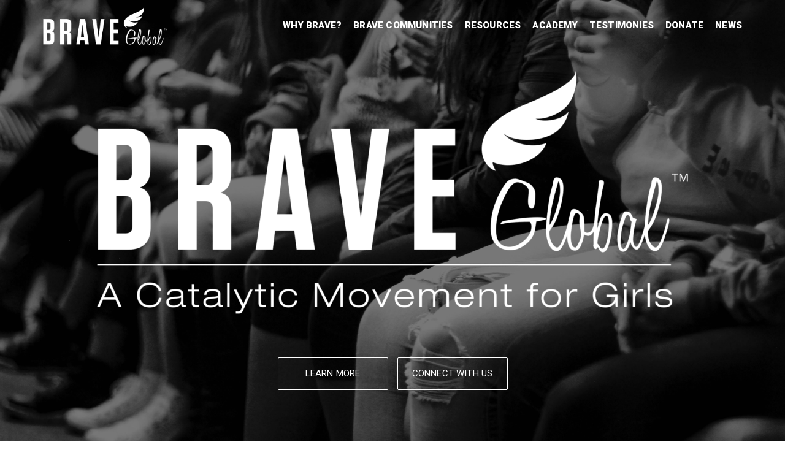

--- FILE ---
content_type: text/html; charset=UTF-8
request_url: https://braveglobal.org/
body_size: 13694
content:
<!DOCTYPE html>
<!--[if lt IE 7 ]><html class="ie ie6" lang="en-US"> <![endif]-->
<!--[if IE 7 ]><html class="ie ie7" lang="en-US"> <![endif]-->
<!--[if IE 8 ]><html class="ie ie8" lang="en-US"> <![endif]-->
<!--[if (gte IE 9)|!(IE)]><!--><html lang="en-US"> <!--<![endif]-->
<head>
	<!-- Basic Page Needs
  ================================================== -->
	<meta charset="UTF-8">

	<!-- Mobile Specific Metas
  ================================================== -->

	<meta name="viewport" content="width=device-width, initial-scale=1, maximum-scale=1">

	<!--[if lt IE 9]>
		<script src="//html5shim.googlecode.com/svn/trunk/html5.js"></script>
	<![endif]-->

<title>Brave Global &#8211; Bravery in the ordinary can lead to a life that is extraordinary.</title>
<meta name='robots' content='max-image-preview:large' />
	<style>img:is([sizes="auto" i], [sizes^="auto," i]) { contain-intrinsic-size: 3000px 1500px }</style>
	<link rel='dns-prefetch' href='//cdnjs.cloudflare.com' />
<link rel='dns-prefetch' href='//fonts.googleapis.com' />
<link rel="alternate" type="application/rss+xml" title="Brave Global &raquo; Feed" href="https://braveglobal.org/feed/" />
<link rel="alternate" type="application/rss+xml" title="Brave Global &raquo; Comments Feed" href="https://braveglobal.org/comments/feed/" />
<script type="text/javascript">
/* <![CDATA[ */
window._wpemojiSettings = {"baseUrl":"https:\/\/s.w.org\/images\/core\/emoji\/16.0.1\/72x72\/","ext":".png","svgUrl":"https:\/\/s.w.org\/images\/core\/emoji\/16.0.1\/svg\/","svgExt":".svg","source":{"concatemoji":"https:\/\/braveglobal.org\/wp-includes\/js\/wp-emoji-release.min.js?ver=6.8.3"}};
/*! This file is auto-generated */
!function(s,n){var o,i,e;function c(e){try{var t={supportTests:e,timestamp:(new Date).valueOf()};sessionStorage.setItem(o,JSON.stringify(t))}catch(e){}}function p(e,t,n){e.clearRect(0,0,e.canvas.width,e.canvas.height),e.fillText(t,0,0);var t=new Uint32Array(e.getImageData(0,0,e.canvas.width,e.canvas.height).data),a=(e.clearRect(0,0,e.canvas.width,e.canvas.height),e.fillText(n,0,0),new Uint32Array(e.getImageData(0,0,e.canvas.width,e.canvas.height).data));return t.every(function(e,t){return e===a[t]})}function u(e,t){e.clearRect(0,0,e.canvas.width,e.canvas.height),e.fillText(t,0,0);for(var n=e.getImageData(16,16,1,1),a=0;a<n.data.length;a++)if(0!==n.data[a])return!1;return!0}function f(e,t,n,a){switch(t){case"flag":return n(e,"\ud83c\udff3\ufe0f\u200d\u26a7\ufe0f","\ud83c\udff3\ufe0f\u200b\u26a7\ufe0f")?!1:!n(e,"\ud83c\udde8\ud83c\uddf6","\ud83c\udde8\u200b\ud83c\uddf6")&&!n(e,"\ud83c\udff4\udb40\udc67\udb40\udc62\udb40\udc65\udb40\udc6e\udb40\udc67\udb40\udc7f","\ud83c\udff4\u200b\udb40\udc67\u200b\udb40\udc62\u200b\udb40\udc65\u200b\udb40\udc6e\u200b\udb40\udc67\u200b\udb40\udc7f");case"emoji":return!a(e,"\ud83e\udedf")}return!1}function g(e,t,n,a){var r="undefined"!=typeof WorkerGlobalScope&&self instanceof WorkerGlobalScope?new OffscreenCanvas(300,150):s.createElement("canvas"),o=r.getContext("2d",{willReadFrequently:!0}),i=(o.textBaseline="top",o.font="600 32px Arial",{});return e.forEach(function(e){i[e]=t(o,e,n,a)}),i}function t(e){var t=s.createElement("script");t.src=e,t.defer=!0,s.head.appendChild(t)}"undefined"!=typeof Promise&&(o="wpEmojiSettingsSupports",i=["flag","emoji"],n.supports={everything:!0,everythingExceptFlag:!0},e=new Promise(function(e){s.addEventListener("DOMContentLoaded",e,{once:!0})}),new Promise(function(t){var n=function(){try{var e=JSON.parse(sessionStorage.getItem(o));if("object"==typeof e&&"number"==typeof e.timestamp&&(new Date).valueOf()<e.timestamp+604800&&"object"==typeof e.supportTests)return e.supportTests}catch(e){}return null}();if(!n){if("undefined"!=typeof Worker&&"undefined"!=typeof OffscreenCanvas&&"undefined"!=typeof URL&&URL.createObjectURL&&"undefined"!=typeof Blob)try{var e="postMessage("+g.toString()+"("+[JSON.stringify(i),f.toString(),p.toString(),u.toString()].join(",")+"));",a=new Blob([e],{type:"text/javascript"}),r=new Worker(URL.createObjectURL(a),{name:"wpTestEmojiSupports"});return void(r.onmessage=function(e){c(n=e.data),r.terminate(),t(n)})}catch(e){}c(n=g(i,f,p,u))}t(n)}).then(function(e){for(var t in e)n.supports[t]=e[t],n.supports.everything=n.supports.everything&&n.supports[t],"flag"!==t&&(n.supports.everythingExceptFlag=n.supports.everythingExceptFlag&&n.supports[t]);n.supports.everythingExceptFlag=n.supports.everythingExceptFlag&&!n.supports.flag,n.DOMReady=!1,n.readyCallback=function(){n.DOMReady=!0}}).then(function(){return e}).then(function(){var e;n.supports.everything||(n.readyCallback(),(e=n.source||{}).concatemoji?t(e.concatemoji):e.wpemoji&&e.twemoji&&(t(e.twemoji),t(e.wpemoji)))}))}((window,document),window._wpemojiSettings);
/* ]]> */
</script>
<style id='wp-emoji-styles-inline-css' type='text/css'>

	img.wp-smiley, img.emoji {
		display: inline !important;
		border: none !important;
		box-shadow: none !important;
		height: 1em !important;
		width: 1em !important;
		margin: 0 0.07em !important;
		vertical-align: -0.1em !important;
		background: none !important;
		padding: 0 !important;
	}
</style>
<link rel='stylesheet' id='wp-block-library-css' href='https://braveglobal.org/wp-includes/css/dist/block-library/style.min.css?ver=6.8.3' type='text/css' media='all' />
<style id='classic-theme-styles-inline-css' type='text/css'>
/*! This file is auto-generated */
.wp-block-button__link{color:#fff;background-color:#32373c;border-radius:9999px;box-shadow:none;text-decoration:none;padding:calc(.667em + 2px) calc(1.333em + 2px);font-size:1.125em}.wp-block-file__button{background:#32373c;color:#fff;text-decoration:none}
</style>
<style id='global-styles-inline-css' type='text/css'>
:root{--wp--preset--aspect-ratio--square: 1;--wp--preset--aspect-ratio--4-3: 4/3;--wp--preset--aspect-ratio--3-4: 3/4;--wp--preset--aspect-ratio--3-2: 3/2;--wp--preset--aspect-ratio--2-3: 2/3;--wp--preset--aspect-ratio--16-9: 16/9;--wp--preset--aspect-ratio--9-16: 9/16;--wp--preset--color--black: #000000;--wp--preset--color--cyan-bluish-gray: #abb8c3;--wp--preset--color--white: #ffffff;--wp--preset--color--pale-pink: #f78da7;--wp--preset--color--vivid-red: #cf2e2e;--wp--preset--color--luminous-vivid-orange: #ff6900;--wp--preset--color--luminous-vivid-amber: #fcb900;--wp--preset--color--light-green-cyan: #7bdcb5;--wp--preset--color--vivid-green-cyan: #00d084;--wp--preset--color--pale-cyan-blue: #8ed1fc;--wp--preset--color--vivid-cyan-blue: #0693e3;--wp--preset--color--vivid-purple: #9b51e0;--wp--preset--gradient--vivid-cyan-blue-to-vivid-purple: linear-gradient(135deg,rgba(6,147,227,1) 0%,rgb(155,81,224) 100%);--wp--preset--gradient--light-green-cyan-to-vivid-green-cyan: linear-gradient(135deg,rgb(122,220,180) 0%,rgb(0,208,130) 100%);--wp--preset--gradient--luminous-vivid-amber-to-luminous-vivid-orange: linear-gradient(135deg,rgba(252,185,0,1) 0%,rgba(255,105,0,1) 100%);--wp--preset--gradient--luminous-vivid-orange-to-vivid-red: linear-gradient(135deg,rgba(255,105,0,1) 0%,rgb(207,46,46) 100%);--wp--preset--gradient--very-light-gray-to-cyan-bluish-gray: linear-gradient(135deg,rgb(238,238,238) 0%,rgb(169,184,195) 100%);--wp--preset--gradient--cool-to-warm-spectrum: linear-gradient(135deg,rgb(74,234,220) 0%,rgb(151,120,209) 20%,rgb(207,42,186) 40%,rgb(238,44,130) 60%,rgb(251,105,98) 80%,rgb(254,248,76) 100%);--wp--preset--gradient--blush-light-purple: linear-gradient(135deg,rgb(255,206,236) 0%,rgb(152,150,240) 100%);--wp--preset--gradient--blush-bordeaux: linear-gradient(135deg,rgb(254,205,165) 0%,rgb(254,45,45) 50%,rgb(107,0,62) 100%);--wp--preset--gradient--luminous-dusk: linear-gradient(135deg,rgb(255,203,112) 0%,rgb(199,81,192) 50%,rgb(65,88,208) 100%);--wp--preset--gradient--pale-ocean: linear-gradient(135deg,rgb(255,245,203) 0%,rgb(182,227,212) 50%,rgb(51,167,181) 100%);--wp--preset--gradient--electric-grass: linear-gradient(135deg,rgb(202,248,128) 0%,rgb(113,206,126) 100%);--wp--preset--gradient--midnight: linear-gradient(135deg,rgb(2,3,129) 0%,rgb(40,116,252) 100%);--wp--preset--font-size--small: 13px;--wp--preset--font-size--medium: 20px;--wp--preset--font-size--large: 36px;--wp--preset--font-size--x-large: 42px;--wp--preset--spacing--20: 0.44rem;--wp--preset--spacing--30: 0.67rem;--wp--preset--spacing--40: 1rem;--wp--preset--spacing--50: 1.5rem;--wp--preset--spacing--60: 2.25rem;--wp--preset--spacing--70: 3.38rem;--wp--preset--spacing--80: 5.06rem;--wp--preset--shadow--natural: 6px 6px 9px rgba(0, 0, 0, 0.2);--wp--preset--shadow--deep: 12px 12px 50px rgba(0, 0, 0, 0.4);--wp--preset--shadow--sharp: 6px 6px 0px rgba(0, 0, 0, 0.2);--wp--preset--shadow--outlined: 6px 6px 0px -3px rgba(255, 255, 255, 1), 6px 6px rgba(0, 0, 0, 1);--wp--preset--shadow--crisp: 6px 6px 0px rgba(0, 0, 0, 1);}:where(.is-layout-flex){gap: 0.5em;}:where(.is-layout-grid){gap: 0.5em;}body .is-layout-flex{display: flex;}.is-layout-flex{flex-wrap: wrap;align-items: center;}.is-layout-flex > :is(*, div){margin: 0;}body .is-layout-grid{display: grid;}.is-layout-grid > :is(*, div){margin: 0;}:where(.wp-block-columns.is-layout-flex){gap: 2em;}:where(.wp-block-columns.is-layout-grid){gap: 2em;}:where(.wp-block-post-template.is-layout-flex){gap: 1.25em;}:where(.wp-block-post-template.is-layout-grid){gap: 1.25em;}.has-black-color{color: var(--wp--preset--color--black) !important;}.has-cyan-bluish-gray-color{color: var(--wp--preset--color--cyan-bluish-gray) !important;}.has-white-color{color: var(--wp--preset--color--white) !important;}.has-pale-pink-color{color: var(--wp--preset--color--pale-pink) !important;}.has-vivid-red-color{color: var(--wp--preset--color--vivid-red) !important;}.has-luminous-vivid-orange-color{color: var(--wp--preset--color--luminous-vivid-orange) !important;}.has-luminous-vivid-amber-color{color: var(--wp--preset--color--luminous-vivid-amber) !important;}.has-light-green-cyan-color{color: var(--wp--preset--color--light-green-cyan) !important;}.has-vivid-green-cyan-color{color: var(--wp--preset--color--vivid-green-cyan) !important;}.has-pale-cyan-blue-color{color: var(--wp--preset--color--pale-cyan-blue) !important;}.has-vivid-cyan-blue-color{color: var(--wp--preset--color--vivid-cyan-blue) !important;}.has-vivid-purple-color{color: var(--wp--preset--color--vivid-purple) !important;}.has-black-background-color{background-color: var(--wp--preset--color--black) !important;}.has-cyan-bluish-gray-background-color{background-color: var(--wp--preset--color--cyan-bluish-gray) !important;}.has-white-background-color{background-color: var(--wp--preset--color--white) !important;}.has-pale-pink-background-color{background-color: var(--wp--preset--color--pale-pink) !important;}.has-vivid-red-background-color{background-color: var(--wp--preset--color--vivid-red) !important;}.has-luminous-vivid-orange-background-color{background-color: var(--wp--preset--color--luminous-vivid-orange) !important;}.has-luminous-vivid-amber-background-color{background-color: var(--wp--preset--color--luminous-vivid-amber) !important;}.has-light-green-cyan-background-color{background-color: var(--wp--preset--color--light-green-cyan) !important;}.has-vivid-green-cyan-background-color{background-color: var(--wp--preset--color--vivid-green-cyan) !important;}.has-pale-cyan-blue-background-color{background-color: var(--wp--preset--color--pale-cyan-blue) !important;}.has-vivid-cyan-blue-background-color{background-color: var(--wp--preset--color--vivid-cyan-blue) !important;}.has-vivid-purple-background-color{background-color: var(--wp--preset--color--vivid-purple) !important;}.has-black-border-color{border-color: var(--wp--preset--color--black) !important;}.has-cyan-bluish-gray-border-color{border-color: var(--wp--preset--color--cyan-bluish-gray) !important;}.has-white-border-color{border-color: var(--wp--preset--color--white) !important;}.has-pale-pink-border-color{border-color: var(--wp--preset--color--pale-pink) !important;}.has-vivid-red-border-color{border-color: var(--wp--preset--color--vivid-red) !important;}.has-luminous-vivid-orange-border-color{border-color: var(--wp--preset--color--luminous-vivid-orange) !important;}.has-luminous-vivid-amber-border-color{border-color: var(--wp--preset--color--luminous-vivid-amber) !important;}.has-light-green-cyan-border-color{border-color: var(--wp--preset--color--light-green-cyan) !important;}.has-vivid-green-cyan-border-color{border-color: var(--wp--preset--color--vivid-green-cyan) !important;}.has-pale-cyan-blue-border-color{border-color: var(--wp--preset--color--pale-cyan-blue) !important;}.has-vivid-cyan-blue-border-color{border-color: var(--wp--preset--color--vivid-cyan-blue) !important;}.has-vivid-purple-border-color{border-color: var(--wp--preset--color--vivid-purple) !important;}.has-vivid-cyan-blue-to-vivid-purple-gradient-background{background: var(--wp--preset--gradient--vivid-cyan-blue-to-vivid-purple) !important;}.has-light-green-cyan-to-vivid-green-cyan-gradient-background{background: var(--wp--preset--gradient--light-green-cyan-to-vivid-green-cyan) !important;}.has-luminous-vivid-amber-to-luminous-vivid-orange-gradient-background{background: var(--wp--preset--gradient--luminous-vivid-amber-to-luminous-vivid-orange) !important;}.has-luminous-vivid-orange-to-vivid-red-gradient-background{background: var(--wp--preset--gradient--luminous-vivid-orange-to-vivid-red) !important;}.has-very-light-gray-to-cyan-bluish-gray-gradient-background{background: var(--wp--preset--gradient--very-light-gray-to-cyan-bluish-gray) !important;}.has-cool-to-warm-spectrum-gradient-background{background: var(--wp--preset--gradient--cool-to-warm-spectrum) !important;}.has-blush-light-purple-gradient-background{background: var(--wp--preset--gradient--blush-light-purple) !important;}.has-blush-bordeaux-gradient-background{background: var(--wp--preset--gradient--blush-bordeaux) !important;}.has-luminous-dusk-gradient-background{background: var(--wp--preset--gradient--luminous-dusk) !important;}.has-pale-ocean-gradient-background{background: var(--wp--preset--gradient--pale-ocean) !important;}.has-electric-grass-gradient-background{background: var(--wp--preset--gradient--electric-grass) !important;}.has-midnight-gradient-background{background: var(--wp--preset--gradient--midnight) !important;}.has-small-font-size{font-size: var(--wp--preset--font-size--small) !important;}.has-medium-font-size{font-size: var(--wp--preset--font-size--medium) !important;}.has-large-font-size{font-size: var(--wp--preset--font-size--large) !important;}.has-x-large-font-size{font-size: var(--wp--preset--font-size--x-large) !important;}
:where(.wp-block-post-template.is-layout-flex){gap: 1.25em;}:where(.wp-block-post-template.is-layout-grid){gap: 1.25em;}
:where(.wp-block-columns.is-layout-flex){gap: 2em;}:where(.wp-block-columns.is-layout-grid){gap: 2em;}
:root :where(.wp-block-pullquote){font-size: 1.5em;line-height: 1.6;}
</style>
<link rel='stylesheet' id='contact-form-7-css' href='https://braveglobal.org/wp-content/plugins/contact-form-7/includes/css/styles.css?ver=6.1.4' type='text/css' media='all' />
<link rel='stylesheet' id='cuteslider-css' href='https://braveglobal.org/wp-content/plugins/cuteslider/css/cuteslider.css?ver=1.1.1' type='text/css' media='all' />
<link rel='stylesheet' id='simple-social-icons-font-css' href='https://braveglobal.org/wp-content/plugins/simple-social-icons/css/style.css?ver=4.0.0' type='text/css' media='all' />
<link rel='stylesheet' id='wpzoom-social-icons-socicon-css' href='https://braveglobal.org/wp-content/plugins/social-icons-widget-by-wpzoom/assets/css/wpzoom-socicon.css?ver=1768481528' type='text/css' media='all' />
<link rel='stylesheet' id='wpzoom-social-icons-genericons-css' href='https://braveglobal.org/wp-content/plugins/social-icons-widget-by-wpzoom/assets/css/genericons.css?ver=1768481528' type='text/css' media='all' />
<link rel='stylesheet' id='wpzoom-social-icons-academicons-css' href='https://braveglobal.org/wp-content/plugins/social-icons-widget-by-wpzoom/assets/css/academicons.min.css?ver=1768481528' type='text/css' media='all' />
<link rel='stylesheet' id='wpzoom-social-icons-font-awesome-3-css' href='https://braveglobal.org/wp-content/plugins/social-icons-widget-by-wpzoom/assets/css/font-awesome-3.min.css?ver=1768481528' type='text/css' media='all' />
<link rel='stylesheet' id='dashicons-css' href='https://braveglobal.org/wp-includes/css/dashicons.min.css?ver=6.8.3' type='text/css' media='all' />
<link rel='stylesheet' id='wpzoom-social-icons-styles-css' href='https://braveglobal.org/wp-content/plugins/social-icons-widget-by-wpzoom/assets/css/wpzoom-social-icons-styles.css?ver=1768481528' type='text/css' media='all' />
<link rel='stylesheet' id='js_composer_front-css' href='https://braveglobal.org/wp-content/plugins/js_composer/assets/css/js_composer.min.css?ver=8.2' type='text/css' media='all' />
<link rel='stylesheet' id='wbc-google-fonts-css' href='//fonts.googleapis.com/css?family=Roboto%3A400%2C100%2C300&#038;display=swap&#038;ver=6.8.3' type='text/css' media='all' />
<link rel='stylesheet' id='wbc-base-css' href='https://braveglobal.org/wp-content/themes/ninezeroseven/assets/css/bootstrap.min.css?ver=5.3.16' type='text/css' media='all' />
<link rel='stylesheet' id='wbc-flexslider-css' href='https://braveglobal.org/wp-content/themes/ninezeroseven/assets/css/flexslider.min.css?ver=5.3.16' type='text/css' media='all' />
<link rel='stylesheet' id='wbc-fancy-lightbox-css' href='https://braveglobal.org/wp-content/themes/ninezeroseven/assets/js/fancy-lightbox/jquery.fancybox.min.css?ver=5.3.16' type='text/css' media='all' />
<link rel='stylesheet' id='wbc-font-awesome-shim-css' href='https://braveglobal.org/wp-content/themes/ninezeroseven/assets/css/font-icons/font-awesome/css/v4-shims.min.css?ver=5.3.16' type='text/css' media='all' />
<link rel='stylesheet' id='wbc-font-font-awesome-css' href='https://braveglobal.org/wp-content/themes/ninezeroseven/assets/css/font-icons/font-awesome/css/all.min.css?ver=5.3.16' type='text/css' media='all' />
<link rel='stylesheet' id='wbc907-animated-css' href='https://braveglobal.org/wp-content/themes/ninezeroseven/assets/css/animate.min.css?ver=5.3.16' type='text/css' media='all' />
<link rel='stylesheet' id='wbc-theme-styles-css' href='https://braveglobal.org/wp-content/themes/ninezeroseven/assets/css/theme-styles.min.css?ver=5.3.16' type='text/css' media='all' />
<link rel='stylesheet' id='wbc-theme-features-css' href='https://braveglobal.org/wp-content/themes/ninezeroseven/assets/css/theme-features.min.css?ver=5.3.16' type='text/css' media='all' />
<link rel='stylesheet' id='style-css' href='https://braveglobal.org/wp-content/themes/ninezeroseven/style.css?ver=5.3.16' type='text/css' media='all' />
<link rel='stylesheet' id='redux-google-fonts-wbc907_data-css' href='https://fonts.googleapis.com/css?family=Roboto%3A900&#038;display=swap&#038;ver=6.8.3' type='text/css' media='all' />
<link rel='preload' as='font'  id='wpzoom-social-icons-font-academicons-woff2-css' href='https://braveglobal.org/wp-content/plugins/social-icons-widget-by-wpzoom/assets/font/academicons.woff2?v=1.9.2'  type='font/woff2' crossorigin />
<link rel='preload' as='font'  id='wpzoom-social-icons-font-fontawesome-3-woff2-css' href='https://braveglobal.org/wp-content/plugins/social-icons-widget-by-wpzoom/assets/font/fontawesome-webfont.woff2?v=4.7.0'  type='font/woff2' crossorigin />
<link rel='preload' as='font'  id='wpzoom-social-icons-font-genericons-woff-css' href='https://braveglobal.org/wp-content/plugins/social-icons-widget-by-wpzoom/assets/font/Genericons.woff'  type='font/woff' crossorigin />
<link rel='preload' as='font'  id='wpzoom-social-icons-font-socicon-woff2-css' href='https://braveglobal.org/wp-content/plugins/social-icons-widget-by-wpzoom/assets/font/socicon.woff2?v=4.5.4'  type='font/woff2' crossorigin />
<script type="text/javascript" src="//cdnjs.cloudflare.com/ajax/libs/modernizr/2.6.2/modernizr.min.js?ver=2.6.2" id="modernizr-js"></script>
<script type="text/javascript" id="cuteslider-js-extra">
/* <![CDATA[ */
var CSSettings = {"pluginPath":"https:\/\/braveglobal.org\/wp-content\/plugins\/cuteslider"};
/* ]]> */
</script>
<script type="text/javascript" src="https://braveglobal.org/wp-content/plugins/cuteslider/js/cute.slider.js?ver=1.1.1" id="cuteslider-js"></script>
<script type="text/javascript" src="https://braveglobal.org/wp-content/plugins/cuteslider/js/cute.transitions.all.js?ver=1.1.1" id="cuteslider_transitions-js"></script>
<script type="text/javascript" src="//cdnjs.cloudflare.com/ajax/libs/respond.js/1.1.0/respond.min.js?ver=1.1.0" id="respond-js"></script>
<script type="text/javascript" src="https://braveglobal.org/wp-includes/js/jquery/jquery.min.js?ver=3.7.1" id="jquery-core-js"></script>
<script type="text/javascript" src="https://braveglobal.org/wp-includes/js/jquery/jquery-migrate.min.js?ver=3.4.1" id="jquery-migrate-js"></script>
<script></script><link rel="https://api.w.org/" href="https://braveglobal.org/wp-json/" /><link rel="alternate" title="JSON" type="application/json" href="https://braveglobal.org/wp-json/wp/v2/pages/1609" /><link rel="EditURI" type="application/rsd+xml" title="RSD" href="https://braveglobal.org/xmlrpc.php?rsd" />
<meta name="generator" content="WordPress 6.8.3" />
<link rel="canonical" href="https://braveglobal.org/" />
<link rel='shortlink' href='https://braveglobal.org/' />
<link rel="alternate" title="oEmbed (JSON)" type="application/json+oembed" href="https://braveglobal.org/wp-json/oembed/1.0/embed?url=https%3A%2F%2Fbraveglobal.org%2F" />
<link rel="alternate" title="oEmbed (XML)" type="text/xml+oembed" href="https://braveglobal.org/wp-json/oembed/1.0/embed?url=https%3A%2F%2Fbraveglobal.org%2F&#038;format=xml" />
<!-- All in one Favicon 4.8 --><link rel="icon" href="https://braveglobal.org/wp-content/uploads/2019/02/brave-global-favicon-2019-130x130.png" type="image/png"/>
<meta name="generator" content="Powered by WPBakery Page Builder - drag and drop page builder for WordPress."/>
<style type="text/css" title="dynamic-css" class="options-output">.wbc-loader-color,.wbc-loader div .wbc-loader-child-color,.wbc-loader div .wbc-loader-child-color-before:before,.wpb-js-composer .vc_tta-color-wbc-theme-primary-color.vc_tta-style-flat .vc_tta-tab.vc_active > a,.wpb-js-composer .vc_general.vc_tta-color-wbc-theme-primary-color.vc_tta-style-flat .vc_tta-tab > a,.wpb-js-composer .vc_tta-color-wbc-theme-primary-color.vc_tta-style-flat.vc_tta-tabs .vc_tta-panels, .wpb-js-composer .vc_tta-color-wbc-theme-primary-color.vc_tta-style-classic .vc_tta-tab > a,.wpb-js-composer .vc_tta-color-wbc-theme-primary-color .vc_tta-panel .vc_tta-panel-heading,.wbc-icon-box:hover .wbc-icon-style-4 .wbc-icon,.wbc-icon-style-4:hover .wbc-icon,.wbc-icon-box:hover .wbc-icon-style-3 .wbc-icon,.wbc-icon-style-2 .wbc-icon,.wbc-icon-style-3:hover .wbc-icon,.wbc-price-table .plan-cost::before, .wbc-price-table .plan-cost::after, .wbc-price-table .plan-head,.wbc-service:hover .wbc-hr,.top-extra-bar, .btn-primary,.item-link-overlay,.quote-format, a.link-format,.flex-direction-nav .flex-prev, .flex-direction-nav .flex-next,.flex-direction-nav .flex-prev, .flex-direction-nav .flex-next,.wbc-icon.icon-background,input[type="submit"],.widget_tag_cloud a,.wbc-pagination a, .wbc-pagination span,.wbc-pager a{background-color:#a5286a;}.wpb-js-composer .vc_tta-color-wbc-theme-primary-color.vc_tta-style-classic .vc_tta-tab > a,.wpb-js-composer .vc_tta-color-wbc-theme-primary-color .vc_tta-panel .vc_tta-panel-heading,.wbc-icon-style-1:hover,.wbc-icon-box:hover .wbc-icon-style-1,.wbc-icon-style-2,.wbc-icon-style-3,.wbc-icon.icon-outline,.top-extra-bar, .btn-primary,input[type="submit"],.wbc-pagination a:hover, .wbc-pagination span:hover,.wbc-pagination .current,.wbc-pager a:hover{border-color:#a5286a;}.primary-menu .wbc_menu > li.current-menu-item > a,.primary-menu .wbc_menu a:hover,.has-transparent-menu .menu-bar-wrapper:not(.is-sticky) .mobile-nav-menu .wbc_menu a:hover,.wbc-icon-box:hover .wbc-icon-style-1 .wbc-icon,.wbc-icon-style-1:hover .wbc-icon, .wbc-icon-box:hover .wbc-icon-style-2 .wbc-icon,.wbc-icon-style-2:hover .wbc-icon,.wbc-icon-style-3 .wbc-icon,.has-transparent-menu .menu-bar-wrapper:not(.is-sticky) .menu-icon:hover, .has-transparent-menu .menu-bar-wrapper:not(.is-sticky) .menu-icon.menu-open, .has-transparent-menu .menu-bar-wrapper:not(.is-sticky) .wbc_menu > li > a:hover, .has-transparent-menu .menu-bar-wrapper:not(.is-sticky) .wbc_menu > li.active > a,.wbc-service:hover .wbc-icon,.wbc-service:hover .service-title,.wbc-content-loader,.mobile-nav-menu .wbc_menu a:hover,.mobile-menu .wbc_menu li.mega-menu ul li a:hover,.menu-icon:hover, .menu-icon.menu-open,a,a:hover,.wbc_menu a:hover, .wbc_menu .active > a, .wbc_menu .current-menu-item > a,.wbc-color,.logo-text a:hover,.entry-title a:hover,.pager li > a, .pager li > a:focus, .pager li > a:hover, .pager li > span{color:#a5286a;}.main-content-area{padding-top:150px;}.menu-bar-wrapper,.menu-bar-wrapper.is-sticky{background-color:rgba(255,255,255,0.9);}.header-inner a,.wbc_menu > li > a,.primary-menu .wbc_menu a,.mobile-nav-menu .wbc_menu a{color:#333333;}.header-inner a:hover,.wbc_menu > li > a:hover,.header-inner .primary-menu .wbc_menu a:hover,.mobile-nav-menu .wbc_menu a:hover{color:#a5286a;}.wbc_menu li.active > a,.mobile-menu .primary-menu .wbc_menu li.active a{color:#a5286a;}.primary-menu .wbc_menu ul.sub-menu li a,.mobile-nav-menu .wbc_menu a{color:#a5286a;}.primary-menu .wbc_menu ul.sub-menu li a:hover,.mobile-nav-menu .wbc_menu a:hover{color:#ffffff;}body{line-height:24px;letter-spacing:.2px;color:#333333;font-size:18px;}h2{margin-top:30px;margin-bottom:20px;}.special-heading-3{font-family:Roboto,Arial, Helvetica, sans-serif;font-weight:900;font-style:normal;font-size:65px;}</style><style type="text/css">@media (max-width: 900px) {.primary-menu{display: none;}.menu-icon{display: block;}}</style>
<style type="text/css">.contact-section input[type="submit"] {margin-top: 10px;padding: 10px 0;width: 100%;}.wbc_menu > li > a {padding-left: 5px;}.widget {font-size: 14px;line-height: 18px;}p {margin: 0 0 15px;}.widget_pages li a, .widget_categories li a, .widget_nav_menu li a {font-weight: bold;}.simple-social-icons ul li a {font-size: 20px;}.menu-icon {font-size: 36px;}.wbc_menu > li > a {font-weight:bold;}.wbc_menu > li > a:hover {font-weight:bold;}.wbc_menu ul li a {font-weight:bold;}.wbc_menu ul li a:hover {color:#ffffff; font-weight:bold;}.vc_tta-title-text {font-family: Roboto,sans-serif;font-weight: 400;font-size:24px;margin-top: 0;color: #404040;}</style>

<style type="text/css" data-type="vc_shortcodes-custom-css">.vc_custom_1519325138798{padding-bottom: 30px !important;}.vc_custom_1709163135919{padding-right: 20px !important;padding-left: 20px !important;}.vc_custom_1694193524010{padding-right: 20px !important;padding-left: 20px !important;}.vc_custom_1637182003796{padding-right: 20px !important;padding-left: 20px !important;}.vc_custom_1662003795171{padding-right: 20px !important;padding-left: 20px !important;}.vc_custom_1641412664363{padding-right: 20px !important;padding-left: 20px !important;}.vc_custom_1549387464200{padding-top: 20px !important;padding-bottom: 20px !important;background-color: #a5286a !important;}.vc_custom_1549387474408{padding-top: 20px !important;padding-bottom: 20px !important;background-color: #a5286a !important;}.vc_custom_1549387484947{padding-top: 20px !important;padding-bottom: 20px !important;background-color: #a5286a !important;}</style><noscript><style> .wpb_animate_when_almost_visible { opacity: 1; }</style></noscript></head>

<body class="home wp-singular page-template page-template-template-page-full page-template-template-page-full-php page page-id-1609 wp-theme-ninezeroseven wbc-core-ver-3-4-1 fancy-lightbox has-fixed-menu full-width-template has-transparent-menu wpb-js-composer js-comp-ver-8.2 vc_responsive">

	
	<!-- Up Anchor -->
	<span class="anchor-link wbc907-top" id="up"></span>

	<!-- Begin Header -->

    <header class="wbc-sticky top-fixed-menu top-fixed-menu wbc-mobile-visible-at header-bar mobile-menu" data-menu-height="83" data-scroll-height="40">


      
      <div class="menu-bar-wrapper">
        <div class="container">
          <div class="header-inner">

            <div class="site-logo-title has-logo"><a href="https://braveglobal.org/"><img class="wbc-main-logo" src="https://braveglobal.org/wp-content/uploads/2019/03/brave-global-logo-transparent-pink-2019-New.png" alt="Brave Global"><img class="wbc-alt-logo" src="https://braveglobal.org/wp-content/uploads/2019/03/brave-global-logo-transparent-white-2019-New.png" alt="Brave Global"></a></div><!-- ./site-logo-title --><nav id="wbc9-main" class="primary-menu"><ul id="main-menu" class="wbc_menu"><li id="menu-item-1629" class="menu-item menu-item-type-post_type menu-item-object-page menu-item-has-children menu-item-1629"><a href="https://braveglobal.org/why-brave/">WHY BRAVE?</a>
<ul class="sub-menu">
	<li id="menu-item-1973" class="menu-item menu-item-type-custom menu-item-object-custom menu-item-1973"><a href="https://braveglobal.org/why-brave/#team">Meet the Team</a></li>
</ul>
</li>
<li id="menu-item-2784" class="menu-item menu-item-type-post_type menu-item-object-page menu-item-2784"><a href="https://braveglobal.org/brave-communities/">BRAVE COMMUNITIES</a></li>
<li id="menu-item-2422" class="menu-item menu-item-type-post_type menu-item-object-page menu-item-has-children menu-item-2422"><a href="https://braveglobal.org/resources/">RESOURCES</a>
<ul class="sub-menu">
	<li id="menu-item-2548" class="menu-item menu-item-type-post_type menu-item-object-page menu-item-2548"><a href="https://braveglobal.org/allyship/">Allyship</a></li>
	<li id="menu-item-2623" class="menu-item menu-item-type-post_type menu-item-object-page menu-item-2623"><a href="https://braveglobal.org/embodied/">Embodied</a></li>
	<li id="menu-item-2555" class="menu-item menu-item-type-custom menu-item-object-custom menu-item-2555"><a target="_blank" href="https://www.braveglobal.ca/podcast">Brave Girls Podcast</a></li>
</ul>
</li>
<li id="menu-item-2578" class="menu-item menu-item-type-post_type menu-item-object-page menu-item-2578"><a href="https://braveglobal.org/academy/">ACADEMY</a></li>
<li id="menu-item-1797" class="menu-item menu-item-type-post_type menu-item-object-page menu-item-1797"><a href="https://braveglobal.org/testimonies/">TESTIMONIES</a></li>
<li id="menu-item-2735" class="menu-item menu-item-type-post_type menu-item-object-page menu-item-2735"><a href="https://braveglobal.org/donate/">DONATE</a></li>
<li id="menu-item-1644" class="menu-item menu-item-type-post_type menu-item-object-page menu-item-1644"><a href="https://braveglobal.org/news/">NEWS</a></li>
</ul></nav>            <div class="clearfix"></div>
          </div><!-- ./header-inner -->


          <a href="#" class="menu-icon" aria-label="Toggle Menu"><i class="fa fa-bars"></i></a>
          <nav id="mobile-nav-menu" class="mobile-nav-menu" style="display:none;">
            <ul id="mobile-nav-menu-ul" class="wbc_menu"><li class="menu-item menu-item-type-post_type menu-item-object-page menu-item-has-children menu-item-1629"><a href="https://braveglobal.org/why-brave/">WHY BRAVE?</a>
<ul class="sub-menu">
	<li class="menu-item menu-item-type-custom menu-item-object-custom menu-item-1973"><a href="https://braveglobal.org/why-brave/#team">Meet the Team</a></li>
</ul>
</li>
<li class="menu-item menu-item-type-post_type menu-item-object-page menu-item-2784"><a href="https://braveglobal.org/brave-communities/">BRAVE COMMUNITIES</a></li>
<li class="menu-item menu-item-type-post_type menu-item-object-page menu-item-has-children menu-item-2422"><a href="https://braveglobal.org/resources/">RESOURCES</a>
<ul class="sub-menu">
	<li class="menu-item menu-item-type-post_type menu-item-object-page menu-item-2548"><a href="https://braveglobal.org/allyship/">Allyship</a></li>
	<li class="menu-item menu-item-type-post_type menu-item-object-page menu-item-2623"><a href="https://braveglobal.org/embodied/">Embodied</a></li>
	<li class="menu-item menu-item-type-custom menu-item-object-custom menu-item-2555"><a target="_blank" href="https://www.braveglobal.ca/podcast">Brave Girls Podcast</a></li>
</ul>
</li>
<li class="menu-item menu-item-type-post_type menu-item-object-page menu-item-2578"><a href="https://braveglobal.org/academy/">ACADEMY</a></li>
<li class="menu-item menu-item-type-post_type menu-item-object-page menu-item-1797"><a href="https://braveglobal.org/testimonies/">TESTIMONIES</a></li>
<li class="menu-item menu-item-type-post_type menu-item-object-page menu-item-2735"><a href="https://braveglobal.org/donate/">DONATE</a></li>
<li class="menu-item menu-item-type-post_type menu-item-object-page menu-item-1644"><a href="https://braveglobal.org/news/">NEWS</a></li>
</ul>          </nav>
         <div class="clearfix"></div>
        </div><!-- ./container -->
      </div> <!-- ./menu-bar-wrapper -->
          </header>
<!-- End Header -->

	<!-- Page Wrapper -->
	<div class="page-wrapper">

	
		<!-- BEGIN MAIN -->

	    <div class="main-content-area full-width-template">

			<div class="page-content clearfix">
				<div class="wpb-content-wrapper"><div id="wbc-696deb6dc8934" data-parallax-speed="0.4" class="vc_row wpb_row  full-height full-width-section parallax-section bg-cover-stretch" style="background-image: url(https://braveglobal.org/wp-content/uploads/2018/02/brave-global-bkg-grayscale-4k.jpg);"><div class="container"><div class="row row-inner"><div class="wbc-table-align clearfix"><div class="wbc-table-cell-align clearfix align-middle">
	<div class="wpb_column vc_column_container vc_col-sm-12 text-center"><div class="vc_column-inner " >
		<div class="wpb_wrapper">
			
	<div  class="wpb_single_image wpb_content_element vc_align_center wpb_content_element vc_custom_1519325138798">
		
		<figure class="wpb_wrapper vc_figure">
			<div class="vc_single_image-wrapper   vc_box_border_grey"><img fetchpriority="high" decoding="async" width="1024" height="480" src="https://braveglobal.org/wp-content/uploads/2018/02/brave-global-logo-transparent-white-1920x900-1024x480.png" class="vc_single_image-img attachment-large" alt="" title="brave-global-logo-transparent-white-1920x900" srcset="https://braveglobal.org/wp-content/uploads/2018/02/brave-global-logo-transparent-white-1920x900-1024x480.png 1024w, https://braveglobal.org/wp-content/uploads/2018/02/brave-global-logo-transparent-white-1920x900-300x141.png 300w, https://braveglobal.org/wp-content/uploads/2018/02/brave-global-logo-transparent-white-1920x900-768x360.png 768w, https://braveglobal.org/wp-content/uploads/2018/02/brave-global-logo-transparent-white-1920x900-1140x534.png 1140w, https://braveglobal.org/wp-content/uploads/2018/02/brave-global-logo-transparent-white-1920x900-848x398.png 848w, https://braveglobal.org/wp-content/uploads/2018/02/brave-global-logo-transparent-white-1920x900.png 1920w" sizes="(max-width: 1024px) 100vw, 1024px" /></div>
		</figure>
	</div>
<a style="font-size:15px;background-color:rgba(255,255,255,0.01);border-color:#ffffff;width:180px;margin-bottom:10px;margin-right:7.5px;margin-left:7.5px;padding-bottom:15px;padding-top:15px;" class="wbc-button button btn-primary scrollable no-hover" href="https://braveglobal.org/#pillars" target="_self"  >LEARN MORE</a><a style="font-size:15px;background-color:rgba(255,255,255,0.01);border-color:#ffffff;width:180px;margin-bottom:10px;margin-right:7.5px;margin-left:7.5px;padding-bottom:15px;padding-top:15px;" class="wbc-button button btn-primary scrollable no-hover" href="https://braveglobal.org/#newsletter" target="_self"  >CONNECT WITH US</a>
		</div> </div>
	</div> 
</div></div></div></div></div><div id="wbc-696deb6dc9304" data-parallax-speed="0.2" class="vc_row wpb_row  vc_hidden-lg vc_hidden-xs vc_hidden-sm vc_hidden-md full-width-section parallax-section bg-cover-stretch" style="background-image: url(https://braveglobal.org/wp-content/uploads/2022/01/brave-journal-BKG.jpg);background-color:#2b2b2b;padding-top: 60px;padding-bottom: 40px;"><div class="container"><div class="row row-inner">
	<div class="wpb_column vc_column_container vc_col-sm-12 text-left"><div class="vc_column-inner " >
		<div class="wpb_wrapper">
			
	<div  class="wpb_single_image wpb_content_element vc_align_center wpb_content_element vc_custom_1709163135919">
		
		<figure class="wpb_wrapper vc_figure">
			<a href="https://docs.google.com/forms/d/e/1FAIpQLSeQjBDJqQTkRd1F0t60gpXwVeLIwkkCgZ3e6728y5kjNZ2_hA/viewform" target="_blank" class="vc_single_image-wrapper   vc_box_border_grey"><img decoding="async" width="1366" height="768" src="https://braveglobal.org/wp-content/uploads/2024/02/CalMHSA-Website-Newsletter-Banner-Website.png" class="vc_single_image-img attachment-full" alt="" title="CalMHSA Website &amp; Newsletter Banner (Website)" srcset="https://braveglobal.org/wp-content/uploads/2024/02/CalMHSA-Website-Newsletter-Banner-Website.png 1366w, https://braveglobal.org/wp-content/uploads/2024/02/CalMHSA-Website-Newsletter-Banner-Website-300x169.png 300w, https://braveglobal.org/wp-content/uploads/2024/02/CalMHSA-Website-Newsletter-Banner-Website-1024x576.png 1024w, https://braveglobal.org/wp-content/uploads/2024/02/CalMHSA-Website-Newsletter-Banner-Website-768x432.png 768w, https://braveglobal.org/wp-content/uploads/2024/02/CalMHSA-Website-Newsletter-Banner-Website-1140x641.png 1140w, https://braveglobal.org/wp-content/uploads/2024/02/CalMHSA-Website-Newsletter-Banner-Website-848x477.png 848w" sizes="(max-width: 1366px) 100vw, 1366px" /></a>
		</figure>
	</div>
<div class="vc_empty_space"   style="height: 40px"><span class="vc_empty_space_inner"></span></div>
		</div> </div>
	</div> 
</div></div></div><div id="wbc-696deb6dc9cc5" data-parallax-speed="0.4" class="vc_row wpb_row  vc_hidden-lg vc_hidden-xs vc_hidden-sm vc_hidden-md full-width-section parallax-section bg-cover-stretch" style="background-image: url(https://braveglobal.org/wp-content/uploads/2023/09/ryan-moreno-w1_4YH5IhDg-unsplash-scaled.jpg);background-color:#2b2b2b;padding-top: 60px;padding-bottom: 40px;"><div class="container"><div class="row row-inner">
	<div class="wpb_column vc_column_container vc_col-sm-6 text-left"><div class="vc_column-inner " >
		<div class="wpb_wrapper">
			<div class="wbc-heading clearfix"><div class="default-heading" style="font-size:15px;color:#a8a8a8;text-align:center;">SAVE THE DATE</div></div><div class="wbc-heading clearfix"><h3 class="special-heading-3" style="font-size:45px;color:#ffffff;text-align:center;">Long Beach Gives</h3></div>
	<div  class="wpb_single_image wpb_content_element vc_align_center wpb_content_element">
		
		<figure class="wpb_wrapper vc_figure">
			<div class="vc_single_image-wrapper   vc_box_border_grey"><img decoding="async" width="200" height="24" src="https://braveglobal.org/wp-content/uploads/2019/02/brave-global-heading-hr-2019.png" class="vc_single_image-img attachment-full" alt="" title="brave-global-heading-hr-2019" /></div>
		</figure>
	</div>
<div class="vc_empty_space"   style="height: 20px"><span class="vc_empty_space_inner"></span></div>
	<div class="wpb_text_column wpb_content_element" >
		<div class="wpb_wrapper">
			<p><span style="color: #cccccc;"><strong>Save the Date for our annual online fundraiser!</strong></span></p>
<p><span style="color: #cccccc;">Know someone who wants to join the fight against human trafficking and exploitation in our communities? Join our campaign as a matching donor or peer fundraiser by emailing us at <a href="mailto:donate@braveglobal.org">donate@braveglobal.org</a> for more info on how to get started and help us reach our goal of $7,500! </span></p>
<p><span style="color: #cccccc;">Early giving starts on the 14th and the big day is on the 21st!</span></p>

		</div>
	</div>
<div style="text-align:center"><a style="font-size:20px;width:300px;" class="wbc-button button btn-primary no-hover" href="https://www.longbeachgives.org/brave-global" target="_blank"  >DONATE: LONG BEACH GIVES</a></div><div class="vc_empty_space"   style="height: 30px"><span class="vc_empty_space_inner"></span></div>
	<div class="wpb_text_column wpb_content_element" >
		<div class="wpb_wrapper">
			<p><span style="color: #cccccc;"><strong>VIDEO: </strong>Watch our informational video on the partnership between Brave Global and Long Beach Gives [<a href="https://www.youtube.com/shorts/6xhhlM_d4xs" target="_blank" rel="noopener">WATCH NOW</a>]</span></p>

		</div>
	</div>

		</div> </div>
	</div> 

	<div class="wpb_column vc_column_container vc_col-sm-6 text-center"><div class="vc_column-inner " >
		<div class="wpb_wrapper">
			
	<div  class="wpb_single_image wpb_content_element vc_align_center wpb_content_element vc_custom_1694193524010">
		
		<figure class="wpb_wrapper vc_figure">
			<div class="vc_single_image-wrapper   vc_box_border_grey"><img loading="lazy" decoding="async" width="4500" height="4500" src="https://braveglobal.org/wp-content/uploads/2023/09/LBG-Logo-Red-Heart-Date.png" class="vc_single_image-img attachment-full" alt="" title="LBG Logo - Red Heart - Date" srcset="https://braveglobal.org/wp-content/uploads/2023/09/LBG-Logo-Red-Heart-Date.png 4500w, https://braveglobal.org/wp-content/uploads/2023/09/LBG-Logo-Red-Heart-Date-300x300.png 300w, https://braveglobal.org/wp-content/uploads/2023/09/LBG-Logo-Red-Heart-Date-1024x1024.png 1024w, https://braveglobal.org/wp-content/uploads/2023/09/LBG-Logo-Red-Heart-Date-150x150.png 150w, https://braveglobal.org/wp-content/uploads/2023/09/LBG-Logo-Red-Heart-Date-768x768.png 768w, https://braveglobal.org/wp-content/uploads/2023/09/LBG-Logo-Red-Heart-Date-1536x1536.png 1536w, https://braveglobal.org/wp-content/uploads/2023/09/LBG-Logo-Red-Heart-Date-2048x2048.png 2048w, https://braveglobal.org/wp-content/uploads/2023/09/LBG-Logo-Red-Heart-Date-500x500.png 500w, https://braveglobal.org/wp-content/uploads/2023/09/LBG-Logo-Red-Heart-Date-1000x1000.png 1000w, https://braveglobal.org/wp-content/uploads/2023/09/LBG-Logo-Red-Heart-Date-1140x1140.png 1140w, https://braveglobal.org/wp-content/uploads/2023/09/LBG-Logo-Red-Heart-Date-848x848.png 848w" sizes="auto, (max-width: 4500px) 100vw, 4500px" /></div>
		</figure>
	</div>
<div class="vc_empty_space"   style="height: 40px"><span class="vc_empty_space_inner"></span></div>
		</div> </div>
	</div> 
</div></div></div><div id="wbc-696deb6dcaf43"  class="vc_row wpb_row  vc_hidden-lg vc_hidden-xs vc_hidden-sm vc_hidden-md full-width-section" style="background-color:#2b2b2b;padding-top: 60px;padding-bottom: 40px;"><div class="container"><div class="row row-inner">
	<div class="wpb_column vc_column_container vc_col-sm-6 text-left"><div class="vc_column-inner " >
		<div class="wpb_wrapper">
			
	<div  class="wpb_single_image wpb_content_element vc_align_center wpb_content_element vc_custom_1637182003796">
		
		<figure class="wpb_wrapper vc_figure">
			<div class="vc_single_image-wrapper   vc_box_border_grey"><img loading="lazy" decoding="async" width="737" height="496" src="https://braveglobal.org/wp-content/uploads/2021/11/BraveGlobal-Team-2021.jpg" class="vc_single_image-img attachment-full" alt="Brave Global Team" title="Brave Global Team" srcset="https://braveglobal.org/wp-content/uploads/2021/11/BraveGlobal-Team-2021.jpg 737w, https://braveglobal.org/wp-content/uploads/2021/11/BraveGlobal-Team-2021-300x202.jpg 300w" sizes="auto, (max-width: 737px) 100vw, 737px" /></div>
		</figure>
	</div>
<div class="vc_empty_space"   style="height: 40px"><span class="vc_empty_space_inner"></span></div>
		</div> </div>
	</div> 

	<div class="wpb_column vc_column_container vc_col-sm-6 text-center"><div class="vc_column-inner " >
		<div class="wpb_wrapper">
			<div class="wbc-heading clearfix"><div class="default-heading" style="font-size:15px;color:#a8a8a8;text-align:center;">BRAVE GLOBAL</div></div><div class="wbc-heading clearfix"><h3 class="special-heading-3" style="font-size:45px;color:#ffffff;text-align:center;">Now Hiring!</h3></div>
	<div  class="wpb_single_image wpb_content_element vc_align_center wpb_content_element">
		
		<figure class="wpb_wrapper vc_figure">
			<div class="vc_single_image-wrapper   vc_box_border_grey"><img decoding="async" width="200" height="24" src="https://braveglobal.org/wp-content/uploads/2019/02/brave-global-heading-hr-2019.png" class="vc_single_image-img attachment-full" alt="" title="brave-global-heading-hr-2019" /></div>
		</figure>
	</div>
<div class="vc_empty_space"   style="height: 20px"><span class="vc_empty_space_inner"></span></div>
	<div class="wpb_text_column wpb_content_element" >
		<div class="wpb_wrapper">
			<p><span style="color: #cccccc;">Interested in working with us? <strong>Brave Global</strong> is now hiring for the position: <strong><em>Development Assistant</em></strong>. </span></p>
<p><span style="color: #cccccc;">If interested, check out the Job Description below.</span></p>

		</div>
	</div>
<div style="text-align:center"><a style="font-size:20px;width:200px;" class="wbc-button button btn-primary no-hover" href="https://braveglobal.org/wp-content/uploads/2021/11/Brave-Global-Development-Assistant-Position.pdf" target="_blank"  >JOB DESCRIPTION</a></div>
		</div> </div>
	</div> 
</div></div></div><div id="wbc-696deb6dcb733"  class="vc_row wpb_row  full-width-section" style="padding-top: 60px;padding-bottom: 40px;"><div class="container"><div class="row row-inner">
	<div class="wpb_column vc_column_container vc_col-sm-6 text-left"><div class="vc_column-inner " >
		<div class="wpb_wrapper">
			
	<div  class="wpb_single_image wpb_content_element vc_align_center wpb_content_element vc_custom_1662003795171">
		
		<figure class="wpb_wrapper vc_figure">
			<div class="vc_single_image-wrapper   vc_box_border_grey"><img decoding="async" class="vc_single_image-img " src="https://braveglobal.org/wp-content/uploads/2022/08/BCP-logo-2022-450x296.png" width="450" height="296" alt="BCP-logo-2022" title="BCP-logo-2022" loading="lazy" /></div>
		</figure>
	</div>
<div class="vc_empty_space"   style="height: 40px"><span class="vc_empty_space_inner"></span></div>
		</div> </div>
	</div> 

	<div class="wpb_column vc_column_container vc_col-sm-6 text-center"><div class="vc_column-inner " >
		<div class="wpb_wrapper">
			<div class="wbc-heading clearfix"><div class="default-heading" style="font-size:15px;color:#a5286a;text-align:center;">NEW OPPORTUNITY</div></div><div class="wbc-heading clearfix"><h3 class="special-heading-3" style="font-size:45px;color:#000000;text-align:center;">Brave Communities Portal</h3></div><div class="vc_empty_space"   style="height: 20px"><span class="vc_empty_space_inner"></span></div>
	<div class="wpb_text_column wpb_content_element" >
		<div class="wpb_wrapper">
			<p><span style="color: #000000;">One place for all the resources you need to bring <strong>Brave</strong> to your community!</span></p>

		</div>
	</div>
<div style="text-align:center"><a style="font-size:20px;color:#ffffff !important;background-color:#a5286a;border-color:#a5286a;width:200px;" class="wbc-button button btn-primary no-hover" href="https://braveglobal.org/brave-communities/" target="_self"  >SIGN UP TODAY!</a></div>
		</div> </div>
	</div> 
</div></div></div><div id="wbc-696deb6dcbda3"  class="vc_row wpb_row  vc_hidden-lg vc_hidden-xs vc_hidden-sm vc_hidden-md full-width-section" style="background-color:#f5f5f5;padding-top: 60px;padding-bottom: 40px;"><div class="container"><div class="row row-inner">
	<div class="wpb_column vc_column_container vc_col-sm-12 text-left"><div class="vc_column-inner " >
		<div class="wpb_wrapper">
			<div class="wbc-heading clearfix"><div class="default-heading" style="font-size:15px;color:#a5286a;text-align:center;">LONG BEACH GIVES 2022</div></div><div class="wbc-heading clearfix"><h3 class="special-heading-3" style="font-size:45px;color:#000000;text-align:center;">Support Brave Global</h3></div><div class="vc_empty_space"   style="height: 20px"><span class="vc_empty_space_inner"></span></div>
	<div  class="wpb_single_image wpb_content_element vc_align_center wpb_content_element">
		
		<figure class="wpb_wrapper vc_figure">
			<div class="vc_single_image-wrapper   vc_box_border_grey"><img loading="lazy" decoding="async" width="600" height="200" src="https://braveglobal.org/wp-content/uploads/2022/09/BG-LBG-2022-Header.png" class="vc_single_image-img attachment-full" alt="" title="BG-LBG-2022-Header" srcset="https://braveglobal.org/wp-content/uploads/2022/09/BG-LBG-2022-Header.png 600w, https://braveglobal.org/wp-content/uploads/2022/09/BG-LBG-2022-Header-300x100.png 300w" sizes="auto, (max-width: 600px) 100vw, 600px" /></div>
		</figure>
	</div>
<div class="vc_empty_space"   style="height: 40px"><span class="vc_empty_space_inner"></span></div><div style="text-align:center"><a style="font-size:20px;color:#ffffff !important;background-color:#a5286a;border-color:#a5286a;width:200px;" class="wbc-button button btn-primary no-hover" href="https://www.longbeachgives.org/brave-global" target="_blank"  >GIVE TODAY</a></div><div class="vc_empty_space"   style="height: 20px"><span class="vc_empty_space_inner"></span></div>
		</div> </div>
	</div> 
</div></div></div><div id="wbc-696deb6dcc60d" data-parallax-speed="0.2" class="vc_row wpb_row  full-width-section parallax-section bg-cover-stretch" style="background-image: url(https://braveglobal.org/wp-content/uploads/2022/05/BG-impact-stmt-BKG.jpg);background-color:#2b2b2b;padding-top: 60px;padding-bottom: 40px;"><div class="container"><div class="row row-inner">
	<div class="wpb_column vc_column_container vc_col-sm-12 text-left"><div class="vc_column-inner " >
		<div class="wpb_wrapper">
			<div class="wbc-heading clearfix"><div class="default-heading" style="font-size:15px;color:#ffffff;text-align:center;">AVAILABLE NOW!</div></div><div class="wbc-heading clearfix"><h3 class="special-heading-3" style="font-size:45px;color:#ffffff;text-align:center;">2021-22 Impact Report</h3></div>
	<div  class="wpb_single_image wpb_content_element vc_align_center wpb_content_element">
		
		<figure class="wpb_wrapper vc_figure">
			<div class="vc_single_image-wrapper   vc_box_border_grey"><img decoding="async" width="200" height="24" src="https://braveglobal.org/wp-content/uploads/2019/02/brave-global-heading-hr-2019.png" class="vc_single_image-img attachment-full" alt="" title="brave-global-heading-hr-2019" /></div>
		</figure>
	</div>
<div class="vc_empty_space"   style="height: 30px"><span class="vc_empty_space_inner"></span></div>
	<div class="wpb_text_column wpb_content_element" >
		<div class="wpb_wrapper">
			<p style="text-align: center;"><span style="color: #cccccc;">The Brave Global Impact Report for 2021-22 is now available for download. </span></p>
<p style="text-align: center;"><span style="color: #cccccc;">See what we&#8217;ve been up to, and how your support has made it all possible.</span></p>

		</div>
	</div>
<div style="text-align:center"><a style="font-size:20px;color:#ffffff !important;background-color:#a5286a;border-color:#a5286a;width:200px;" class="wbc-button button btn-primary no-hover" href="https://braveglobal.org/wp-content/uploads/2022/05/Brave-Global-21-22-Impact-Report.pdf" target="_blank"  >DOWNLOAD</a></div><div class="vc_empty_space"   style="height: 30px"><span class="vc_empty_space_inner"></span></div>
		</div> </div>
	</div> 
</div></div></div><div id="wbc-696deb6dcccb1" data-parallax-speed="0.2" class="vc_row wpb_row  full-width-section parallax-section bg-cover-stretch" style="background-image: url(https://braveglobal.org/wp-content/uploads/2022/01/brave-journal-BKG.jpg);background-color:#2b2b2b;padding-top: 60px;padding-bottom: 40px;"><div class="container"><div class="row row-inner">
	<div class="wpb_column vc_column_container vc_col-sm-6 text-left"><div class="vc_column-inner " >
		<div class="wpb_wrapper">
			
	<div  class="wpb_single_image wpb_content_element vc_align_center wpb_content_element vc_custom_1641412664363">
		
		<figure class="wpb_wrapper vc_figure">
			<div class="vc_single_image-wrapper   vc_box_border_grey"><img decoding="async" class="vc_single_image-img " src="https://braveglobal.org/wp-content/uploads/2022/01/brave-journal-branding-alpha-350x324.png" width="350" height="324" alt="brave-journal-branding-alpha" title="brave-journal-branding-alpha" loading="lazy" /></div>
		</figure>
	</div>
<div class="vc_empty_space"   style="height: 40px"><span class="vc_empty_space_inner"></span></div>
		</div> </div>
	</div> 

	<div class="wpb_column vc_column_container vc_col-sm-6 text-center"><div class="vc_column-inner " >
		<div class="wpb_wrapper">
			<div class="wbc-heading clearfix"><div class="default-heading" style="font-size:15px;color:#dca227;text-align:center;">2022 INTERACTIVE JOURNAL</div></div><div class="wbc-heading clearfix"><h3 class="special-heading-3" style="font-size:45px;color:#ffffff;text-align:center;">Available Now!</h3></div><div class="vc_empty_space"   style="height: 20px"><span class="vc_empty_space_inner"></span></div>
	<div class="wpb_text_column wpb_content_element" >
		<div class="wpb_wrapper">
			<p><span style="color: #cccccc;">The new Brave Interactive Journal is now available for pre-order. </span></p>
<p><span style="color: #cccccc;"><strong>Brave: Through It All </strong>is an interactive journal designed to empower young women to navigate emotional and mental health challenges, learn to understand and love themselves, and seek supportive relationships!</span></p>

		</div>
	</div>
<div style="text-align:center"><a style="font-size:20px;color:#000000 !important;background-color:#dca227;border-color:#dca227;width:200px;" class="wbc-button button btn-primary no-hover" href="https://shop.braveglobal.org/collections/books-resources/products/brave-through-it-all" target="_blank"  >ORDER TODAY</a></div>
		</div> </div>
	</div> 
</div></div></div><div id="wbc-696deb6dcd37a"  class="vc_row wpb_row  full-width-section full-color-bg" style="background-color:#f5f5f5;border-color:#f5f5f5;padding-top: 60px;padding-bottom: 20px;"><span class="anchor-link" id="pillars"></span><div class="container"><div class="row row-inner">
	<div class="wpb_column vc_column_container vc_col-sm-12 text-center"><div class="vc_column-inner " >
		<div class="wpb_wrapper">
			<div class="wbc-heading clearfix"><div class="default-heading" style="font-size:15px;color:#a8a8a8;text-align:center;">THE</div></div><div class="wbc-heading clearfix"><h3 class="special-heading-3" style="font-size:45px;text-align:center;">BRAVE pillars</h3></div>
	<div  class="wpb_single_image wpb_content_element vc_align_center wpb_content_element">
		
		<figure class="wpb_wrapper vc_figure">
			<div class="vc_single_image-wrapper   vc_box_border_grey"><img decoding="async" width="200" height="24" src="https://braveglobal.org/wp-content/uploads/2019/02/brave-global-heading-hr-2019.png" class="vc_single_image-img attachment-full" alt="" title="brave-global-heading-hr-2019" /></div>
		</figure>
	</div>
<div class="vc_empty_space"   style="height: 30px"><span class="vc_empty_space_inner"></span></div><div class="vc_row wpb_row vc_inner vc_row-fluid"><div class="wpb_column vc_column_container vc_col-sm-4"><div class="vc_column-inner"><div class="wpb_wrapper">
	<div class="wpb_text_column wpb_content_element vc_custom_1549387464200" >
		<div class="wpb_wrapper">
			<p style="text-align: center;"><span style="color: #ffffff;"><strong>EQUALITY &amp; DIGNITY</strong></span></p>
<p style="text-align: center;"><span style="color: #ffffff;">We see you.</span><br />
<span style="color: #ffffff;">You matter.</span></p>

		</div>
	</div>
</div></div></div><div class="wpb_column vc_column_container vc_col-sm-4"><div class="vc_column-inner"><div class="wpb_wrapper">
	<div class="wpb_text_column wpb_content_element vc_custom_1549387474408" >
		<div class="wpb_wrapper">
			<p style="text-align: center;"><span style="color: #ffffff;"><strong>HOPE &amp; EMPOWERMENT</strong></span></p>
<p style="text-align: center;"><span style="color: #ffffff;">We believe in you.</span><br />
<span style="color: #ffffff;">You can do it.</span></p>

		</div>
	</div>
</div></div></div><div class="wpb_column vc_column_container vc_col-sm-4"><div class="vc_column-inner"><div class="wpb_wrapper">
	<div class="wpb_text_column wpb_content_element vc_custom_1549387484947" >
		<div class="wpb_wrapper">
			<p style="text-align: center;"><span style="color: #ffffff;"><strong>INCLUSION &amp; MUTUALITY</strong></span></p>
<p style="text-align: center;"><span style="color: #ffffff;">We are with you.</span><br />
<span style="color: #ffffff;">You can count on us.</span></p>

		</div>
	</div>
</div></div></div></div>
		</div> </div>
	</div> 
</div></div></div><div id="wbc-696deb6dcde66"  class="vc_row wpb_row  full-width-section" style="background-color:#ffffff;padding-top: 60px;padding-bottom: 20px;"><div class="container"><div class="row row-inner">
	<div class="wpb_column vc_column_container vc_col-sm-12 text-center"><div class="vc_column-inner " >
		<div class="wpb_wrapper">
			<div class="wbc-heading clearfix"><div class="default-heading" style="font-size:15px;color:#a8a8a8;text-align:center;">THE</div></div><div class="wbc-heading clearfix"><h3 class="special-heading-3" style="font-size:45px;text-align:center;">BRAVE partner distinctives</h3></div>
	<div  class="wpb_single_image wpb_content_element vc_align_center wpb_content_element">
		
		<figure class="wpb_wrapper vc_figure">
			<div class="vc_single_image-wrapper   vc_box_border_grey"><img decoding="async" width="200" height="24" src="https://braveglobal.org/wp-content/uploads/2019/02/brave-global-heading-hr-2019.png" class="vc_single_image-img attachment-full" alt="" title="brave-global-heading-hr-2019" /></div>
		</figure>
	</div>
<div class="vc_empty_space"   style="height: 30px"><span class="vc_empty_space_inner"></span></div>
	<div class="wpb_text_column wpb_content_element" >
		<div class="wpb_wrapper">
			<p style="text-align: center;"><span style="color: #a5286a;"><strong>BRAVE</strong></span> intentionally reaches vulnerable girls (foster care/probation/sexual abuse/divorce).</p>
<p style="text-align: center;"><span style="color: #a5286a;"><strong>BRAVE</strong></span> sees empowerment as the GOAL. We want girls to be strong and free.</p>
<p style="text-align: center;"><span style="color: #a5286a;"><strong>BRAVE</strong></span> celebrates diversity—all colors, shapes &amp; sizes!</p>
<p style="text-align: center;"><span style="color: #a5286a;"><strong>BRAVE</strong></span> connects the community and the local church to work together.</p>
<p style="text-align: center;"><span style="color: #a5286a;"><strong>BRAVE</strong></span> believes girls are the solution not the problem.</p>

		</div>
	</div>
<div class="vc_empty_space"   style="height: 30px"><span class="vc_empty_space_inner"></span></div><div style="text-align:center"><a style="font-size:20px;width:200px;" class="wbc-button button btn-primary no-hover" href="https://braveglobal.org/why-brave/" target="_self"  >WHY BRAVE?</a></div><div class="vc_empty_space"   style="height: 30px"><span class="vc_empty_space_inner"></span></div>
		</div> </div>
	</div> 
</div></div></div>
</div>
			</div> <!-- ./page-content -->

	    <!-- END Main -->
		</div>


<div class="wpb-content-wrapper"><div id="wbc-696deb6dcf5e5"  class="vc_row wpb_row  full-width-section" style="background-color:#f5f5f5;padding-top: 30px;"><div class="container"><div class="row row-inner">
	<div class="wpb_column vc_column_container vc_col-sm-12 "><div class="vc_column-inner " >
		<div class="wpb_wrapper">
			<div class="vc_empty_space"   style="height: 20px"><span class="vc_empty_space_inner"></span></div><div class="wbc-heading clearfix"><div class="default-heading" style="font-size:15px;color:#a8a8a8;text-align:center;">MEET OUR</div></div><div class="wbc-heading clearfix"><h3 class="special-heading-3" style="font-size:45px;text-align:center;">Partners</h3></div>
	<div  class="wpb_single_image wpb_content_element vc_align_center wpb_content_element">
		
		<figure class="wpb_wrapper vc_figure">
			<div class="vc_single_image-wrapper   vc_box_border_grey"><img loading="lazy" decoding="async" width="200" height="24" src="https://braveglobal.org/wp-content/uploads/2019/02/brave-global-heading-hr-2019.png" class="vc_single_image-img attachment-full" alt="" title="brave-global-heading-hr-2019" /></div>
		</figure>
	</div>
<div class="vc_empty_space"   style="height: 30px"><span class="vc_empty_space_inner"></span></div>
		</div> </div>
	</div> 
</div></div></div><div id="wbc-696deb6dcfa70"  class="vc_row wpb_row  full-width-section" style="background-color:#f5f5f5;padding-bottom: 30px;"><div class="container"><div class="row row-inner">
	<div class="wpb_column vc_column_container vc_col-sm-1/5 "><div class="vc_column-inner " >
		<div class="wpb_wrapper">
			
	<div  class="wpb_single_image wpb_content_element vc_align_center wpb_content_element">
		
		<figure class="wpb_wrapper vc_figure">
			<a href="http://www.7thstreetchurch.com/" target="_blank" class="vc_single_image-wrapper   vc_box_border_grey"><img loading="lazy" decoding="async" width="200" height="200" src="https://braveglobal.org/wp-content/uploads/2018/03/revive-church-smaller-200x200.png" class="vc_single_image-img attachment-full" alt="Revive Church" title="Revive Church" srcset="https://braveglobal.org/wp-content/uploads/2018/03/revive-church-smaller-200x200.png 200w, https://braveglobal.org/wp-content/uploads/2018/03/revive-church-smaller-200x200-150x150.png 150w" sizes="auto, (max-width: 200px) 100vw, 200px" /></a>
		</figure>
	</div>

		</div> </div>
	</div> 

	<div class="wpb_column vc_column_container vc_col-sm-1/5 "><div class="vc_column-inner " >
		<div class="wpb_wrapper">
			
	<div  class="wpb_single_image wpb_content_element vc_align_center wpb_content_element">
		
		<figure class="wpb_wrapper vc_figure">
			<a href="http://thinkorange.com/" target="_blank" class="vc_single_image-wrapper   vc_box_border_grey"><img loading="lazy" decoding="async" width="200" height="200" src="https://braveglobal.org/wp-content/uploads/2018/03/orange-full-color-200x200.png" class="vc_single_image-img attachment-full" alt="Orange" title="Orange" srcset="https://braveglobal.org/wp-content/uploads/2018/03/orange-full-color-200x200.png 200w, https://braveglobal.org/wp-content/uploads/2018/03/orange-full-color-200x200-150x150.png 150w" sizes="auto, (max-width: 200px) 100vw, 200px" /></a>
		</figure>
	</div>

		</div> </div>
	</div> 

	<div class="wpb_column vc_column_container vc_col-sm-1/5 "><div class="vc_column-inner " >
		<div class="wpb_wrapper">
			
	<div  class="wpb_single_image wpb_content_element vc_align_center wpb_content_element">
		
		<figure class="wpb_wrapper vc_figure">
			<a href="http://uncvrdjewelry.com/" target="_blank" class="vc_single_image-wrapper   vc_box_border_grey"><img loading="lazy" decoding="async" width="200" height="200" src="https://braveglobal.org/wp-content/uploads/2018/03/uncvrd-smaller-200x200.png" class="vc_single_image-img attachment-full" alt="UNCVRD Jewelry" title="UNCVRD Jewelry" srcset="https://braveglobal.org/wp-content/uploads/2018/03/uncvrd-smaller-200x200.png 200w, https://braveglobal.org/wp-content/uploads/2018/03/uncvrd-smaller-200x200-150x150.png 150w" sizes="auto, (max-width: 200px) 100vw, 200px" /></a>
		</figure>
	</div>

		</div> </div>
	</div> 

	<div class="wpb_column vc_column_container vc_col-sm-1/5 "><div class="vc_column-inner " >
		<div class="wpb_wrapper">
			
	<div  class="wpb_single_image wpb_content_element vc_align_center wpb_content_element">
		
		<figure class="wpb_wrapper vc_figure">
			<a href="https://www.bigosplumbing.com/" target="_blank" class="vc_single_image-wrapper   vc_box_border_grey"><img loading="lazy" decoding="async" width="200" height="200" src="https://braveglobal.org/wp-content/uploads/2018/03/bigos-smaller-200x200.png" class="vc_single_image-img attachment-full" alt="Bigos Plumbing" title="Bigos Plumbing" srcset="https://braveglobal.org/wp-content/uploads/2018/03/bigos-smaller-200x200.png 200w, https://braveglobal.org/wp-content/uploads/2018/03/bigos-smaller-200x200-150x150.png 150w" sizes="auto, (max-width: 200px) 100vw, 200px" /></a>
		</figure>
	</div>

		</div> </div>
	</div> 

	<div class="wpb_column vc_column_container vc_col-sm-1/5 "><div class="vc_column-inner " >
		<div class="wpb_wrapper">
			
	<div  class="wpb_single_image wpb_content_element vc_align_center wpb_content_element">
		
		<figure class="wpb_wrapper vc_figure">
			<a href="http://sherises.com/" target="_blank" class="vc_single_image-wrapper   vc_box_border_grey"><img loading="lazy" decoding="async" width="200" height="200" src="https://braveglobal.org/wp-content/uploads/2018/03/she-rises-smaller-200x200.png" class="vc_single_image-img attachment-full" alt="She Rises" title="She Rises" srcset="https://braveglobal.org/wp-content/uploads/2018/03/she-rises-smaller-200x200.png 200w, https://braveglobal.org/wp-content/uploads/2018/03/she-rises-smaller-200x200-150x150.png 150w" sizes="auto, (max-width: 200px) 100vw, 200px" /></a>
		</figure>
	</div>

		</div> </div>
	</div> 
</div></div></div><div id="wbc-696deb6dd0ee4"  class="vc_row wpb_row  full-width-section" style="background-color:#f5f5f5;padding-bottom: 30px;"><div class="container"><div class="row row-inner">
	<div class="wpb_column vc_column_container vc_col-sm-1/5 "><div class="vc_column-inner " >
		<div class="wpb_wrapper">
			
	<div  class="wpb_single_image wpb_content_element vc_align_center wpb_content_element">
		
		<figure class="wpb_wrapper vc_figure">
			<div class="vc_single_image-wrapper   vc_box_border_grey"><img loading="lazy" decoding="async" width="200" height="200" src="https://braveglobal.org/wp-content/uploads/2020/01/dance-excellence-smaller-200x200-1.png" class="vc_single_image-img attachment-full" alt="Dance Excellence" title="Dance Excellence" srcset="https://braveglobal.org/wp-content/uploads/2020/01/dance-excellence-smaller-200x200-1.png 200w, https://braveglobal.org/wp-content/uploads/2020/01/dance-excellence-smaller-200x200-1-150x150.png 150w" sizes="auto, (max-width: 200px) 100vw, 200px" /></div>
		</figure>
	</div>

		</div> </div>
	</div> 

	<div class="wpb_column vc_column_container vc_col-sm-1/5 "><div class="vc_column-inner " >
		<div class="wpb_wrapper">
			
	<div  class="wpb_single_image wpb_content_element vc_align_center wpb_content_element">
		
		<figure class="wpb_wrapper vc_figure">
			<a href="https://www.morganstanley.com/" target="_blank" class="vc_single_image-wrapper   vc_box_border_grey"><img loading="lazy" decoding="async" width="200" height="200" src="https://braveglobal.org/wp-content/uploads/2020/01/morgan-stanley-smaller-200x200-1.png" class="vc_single_image-img attachment-full" alt="" title="morgan-stanley-smaller-200x200" srcset="https://braveglobal.org/wp-content/uploads/2020/01/morgan-stanley-smaller-200x200-1.png 200w, https://braveglobal.org/wp-content/uploads/2020/01/morgan-stanley-smaller-200x200-1-150x150.png 150w" sizes="auto, (max-width: 200px) 100vw, 200px" /></a>
		</figure>
	</div>

		</div> </div>
	</div> 

	<div class="wpb_column vc_column_container vc_col-sm-1/5 "><div class="vc_column-inner " >
		<div class="wpb_wrapper">
			
	<div  class="wpb_single_image wpb_content_element vc_align_center wpb_content_element">
		
		<figure class="wpb_wrapper vc_figure">
			<div class="vc_single_image-wrapper   vc_box_border_grey"><img loading="lazy" decoding="async" width="200" height="200" src="https://braveglobal.org/wp-content/uploads/2018/03/abide-together-full-color-200x200-1.png" class="vc_single_image-img attachment-full" alt="" title="abide-together-full-color-200x200" srcset="https://braveglobal.org/wp-content/uploads/2018/03/abide-together-full-color-200x200-1.png 200w, https://braveglobal.org/wp-content/uploads/2018/03/abide-together-full-color-200x200-1-150x150.png 150w" sizes="auto, (max-width: 200px) 100vw, 200px" /></div>
		</figure>
	</div>

		</div> </div>
	</div> 

	<div class="wpb_column vc_column_container vc_col-sm-1/5 "><div class="vc_column-inner " >
		<div class="wpb_wrapper">
			
	<div  class="wpb_single_image wpb_content_element vc_align_center wpb_content_element">
		
		<figure class="wpb_wrapper vc_figure">
			<a href="http://www.servingusa.org/" target="_blank" class="vc_single_image-wrapper   vc_box_border_grey"><img loading="lazy" decoding="async" width="200" height="200" src="https://braveglobal.org/wp-content/uploads/2018/03/serving-usa-200x200-1.png" class="vc_single_image-img attachment-full" alt="" title="serving-usa-200x200" srcset="https://braveglobal.org/wp-content/uploads/2018/03/serving-usa-200x200-1.png 200w, https://braveglobal.org/wp-content/uploads/2018/03/serving-usa-200x200-1-150x150.png 150w" sizes="auto, (max-width: 200px) 100vw, 200px" /></a>
		</figure>
	</div>

		</div> </div>
	</div> 

	<div class="wpb_column vc_column_container vc_col-sm-1/5 "><div class="vc_column-inner " >
		<div class="wpb_wrapper">
			
	<div  class="wpb_single_image wpb_content_element vc_align_center wpb_content_element">
		
		<figure class="wpb_wrapper vc_figure">
			<a href="https://rainbowsandalsfoundation.org/" target="_blank" class="vc_single_image-wrapper   vc_box_border_grey"><img loading="lazy" decoding="async" width="200" height="200" src="https://braveglobal.org/wp-content/uploads/2018/03/rsf-200x200-1.png" class="vc_single_image-img attachment-full" alt="" title="rsf-200x200" srcset="https://braveglobal.org/wp-content/uploads/2018/03/rsf-200x200-1.png 200w, https://braveglobal.org/wp-content/uploads/2018/03/rsf-200x200-1-150x150.png 150w" sizes="auto, (max-width: 200px) 100vw, 200px" /></a>
		</figure>
	</div>

		</div> </div>
	</div> 
</div></div></div><div  class="vc_row wpb_row " style="background-color:#f5f5f5;">
	<div class="wpb_column vc_column_container vc_col-sm-12 "><div class="vc_column-inner " >
		<div class="wpb_wrapper">
			<div class="vc_empty_space"   style="height: 40px"><span class="vc_empty_space_inner"></span></div>
		</div> </div>
	</div> 
</div>
</div>		<!-- Begin Footer -->
		<footer class="main-footer">

		
			  <div class="widgets-area">
			    <div class="container">
			      <div class="row">


			        <div class="col-sm-6 col-lg-3">

			          <div class="widget widget_text">			<div class="textwidget"><p><a href="/"><img decoding="async" class="alignnone size-full wp-image-1623" style="padding-bottom: 15px;" src="https://braveglobal.org/wp-content/uploads/2019/03/brave-global-logo-transparent-white-2019-New.png" width="200" /></a></p>
</div>
		</div>
			        </div>

					<div class="col-sm-6 col-lg-3">
			          
			          <div class="widget widget_text"><h4 class="widget-title">BRAVE GLOBAL</h4>			<div class="textwidget"><p>668 Obispo Ave<br />
Long Beach, CA 90814<br />
<strong><a href="mailto:info@braveglobal.org">info@braveglobal.org</a></strong></p>
</div>
		</div>
			       	</div>

					<div class="col-sm-6 col-lg-3">
			          
			          <div class="widget zoom-social-icons-widget"><h4 class="widget-title">Social Media</h4>
		
<ul class="zoom-social-icons-list zoom-social-icons-list--with-canvas zoom-social-icons-list--round zoom-social-icons-list--align-left zoom-social-icons-list--no-labels">

		
				<li class="zoom-social_icons-list__item">
		<a class="zoom-social_icons-list__link" href="https://www.facebook.com/braveglobalinc" target="_blank" title="Facebook" >
									
						<span class="screen-reader-text">facebook</span>
			
						<span class="zoom-social_icons-list-span social-icon socicon socicon-facebook" data-hover-rule="background-color" data-hover-color="#c73375" style="background-color : #999999; font-size: 18px; padding:8px" ></span>
			
					</a>
	</li>

	
				<li class="zoom-social_icons-list__item">
		<a class="zoom-social_icons-list__link" href="https://www.instagram.com/braveglobalinc" target="_blank" title="Instagram" >
									
						<span class="screen-reader-text">instagram</span>
			
						<span class="zoom-social_icons-list-span social-icon socicon socicon-instagram" data-hover-rule="background-color" data-hover-color="#c73375" style="background-color : #999999; font-size: 18px; padding:8px" ></span>
			
					</a>
	</li>

	
				<li class="zoom-social_icons-list__item">
		<a class="zoom-social_icons-list__link" href="https://www.youtube.com/channel/UCClk4yq4WxVEQ5TttOEvr1A" target="_blank" title="Default Label" >
									
						<span class="screen-reader-text">youtube</span>
			
						<span class="zoom-social_icons-list-span social-icon socicon socicon-youtube" data-hover-rule="background-color" data-hover-color="#c73375" style="background-color : #999999; font-size: 18px; padding:8px" ></span>
			
					</a>
	</li>

	
</ul>

		</div><div class="widget widget_nav_menu"><h4 class="widget-title">Quick Links</h4><div class="menu-quick-link-menu-container"><ul id="menu-quick-link-menu" class="menu"><li id="menu-item-1687" class="menu-item menu-item-type-custom menu-item-object-custom menu-item-1687"><a href="https://www.daniellestrickland.com/">Danielle Strickland</a></li>
</ul></div></div>			        </div>



			        			          <div class="col-sm-6 col-lg-3">
			            
			            <div class="widget widget_mc4wp_form_widget"><h4 class="widget-title">Subscribe</h4><script>(function() {
	window.mc4wp = window.mc4wp || {
		listeners: [],
		forms: {
			on: function(evt, cb) {
				window.mc4wp.listeners.push(
					{
						event   : evt,
						callback: cb
					}
				);
			}
		}
	}
})();
</script><!-- Mailchimp for WordPress v4.10.9 - https://wordpress.org/plugins/mailchimp-for-wp/ --><form id="mc4wp-form-1" class="mc4wp-form mc4wp-form-1787" method="post" data-id="1787" data-name="Main Brave Global Signup" ><div class="mc4wp-form-fields"><p>
    <label>First Name:</label>
    <input type="text" name="FNAME">
</p>
<p>
    <label>Last Name:</label>
    <input type="text" name="LNAME">
</p>
<p>
	<label>Email: </label>
	<input type="email" name="EMAIL" placeholder="Your email address" required />
</p>

<p>
	<input type="submit" value="Sign up" />
</p></div><label style="display: none !important;">Leave this field empty if you're human: <input type="text" name="_mc4wp_honeypot" value="" tabindex="-1" autocomplete="off" /></label><input type="hidden" name="_mc4wp_timestamp" value="1768811373" /><input type="hidden" name="_mc4wp_form_id" value="1787" /><input type="hidden" name="_mc4wp_form_element_id" value="mc4wp-form-1" /><div class="mc4wp-response"></div></form><!-- / Mailchimp for WordPress Plugin --></div><div class="widget_text widget widget_custom_html"><div class="textwidget custom-html-widget"><a id="newsletter"></a> </div></div>			          </div>

			        


			      </div>
			    </div> <!-- ./container -->
			  </div>
		  
		  
			  <div class="bottom-band">
			    <div class="container">
			      <div class="row">
			        <div class="col-sm-6 copy-info">

			        Copyright &copy; 2021 &bull; Brave Global			        </div>

			        <div class="col-sm-6 extra-info">
			        			        </div>
			      </div>
			    </div>
			  </div>
				</footer>


	</div> <!-- ./page-wrapper -->

<script type="speculationrules">
{"prefetch":[{"source":"document","where":{"and":[{"href_matches":"\/*"},{"not":{"href_matches":["\/wp-*.php","\/wp-admin\/*","\/wp-content\/uploads\/*","\/wp-content\/*","\/wp-content\/plugins\/*","\/wp-content\/themes\/ninezeroseven\/*","\/*\\?(.+)"]}},{"not":{"selector_matches":"a[rel~=\"nofollow\"]"}},{"not":{"selector_matches":".no-prefetch, .no-prefetch a"}}]},"eagerness":"conservative"}]}
</script>
<script>(function() {function maybePrefixUrlField () {
  const value = this.value.trim()
  if (value !== '' && value.indexOf('http') !== 0) {
    this.value = 'http://' + value
  }
}

const urlFields = document.querySelectorAll('.mc4wp-form input[type="url"]')
for (let j = 0; j < urlFields.length; j++) {
  urlFields[j].addEventListener('blur', maybePrefixUrlField)
}
})();</script><style type="text/css" media="screen"></style><script type="text/html" id="wpb-modifications"> window.wpbCustomElement = 1; </script><script type="text/javascript" src="https://braveglobal.org/wp-includes/js/dist/hooks.min.js?ver=4d63a3d491d11ffd8ac6" id="wp-hooks-js"></script>
<script type="text/javascript" src="https://braveglobal.org/wp-includes/js/dist/i18n.min.js?ver=5e580eb46a90c2b997e6" id="wp-i18n-js"></script>
<script type="text/javascript" id="wp-i18n-js-after">
/* <![CDATA[ */
wp.i18n.setLocaleData( { 'text direction\u0004ltr': [ 'ltr' ] } );
/* ]]> */
</script>
<script type="text/javascript" src="https://braveglobal.org/wp-content/plugins/contact-form-7/includes/swv/js/index.js?ver=6.1.4" id="swv-js"></script>
<script type="text/javascript" id="contact-form-7-js-before">
/* <![CDATA[ */
var wpcf7 = {
    "api": {
        "root": "https:\/\/braveglobal.org\/wp-json\/",
        "namespace": "contact-form-7\/v1"
    },
    "cached": 1
};
/* ]]> */
</script>
<script type="text/javascript" src="https://braveglobal.org/wp-content/plugins/contact-form-7/includes/js/index.js?ver=6.1.4" id="contact-form-7-js"></script>
<script type="text/javascript" src="https://braveglobal.org/wp-content/plugins/social-icons-widget-by-wpzoom/assets/js/social-icons-widget-frontend.js?ver=1768481528" id="zoom-social-icons-widget-frontend-js"></script>
<script type="text/javascript" src="https://braveglobal.org/wp-content/themes/ninezeroseven/assets/js/jquery.flexslider-min.js?ver=5.3.16" id="wbc-flexslider-js"></script>
<script type="text/javascript" src="https://braveglobal.org/wp-content/themes/ninezeroseven/assets/js/fancy-lightbox/jquery.fancybox.min.js?ver=5.3.16" id="wbc-fancy-lightbox-js"></script>
<script type="text/javascript" src="https://braveglobal.org/wp-content/themes/ninezeroseven/assets/js/jquery.sticky.js?ver=5.3.16" id="sticky-bar-js"></script>
<script type="text/javascript" src="https://braveglobal.org/wp-content/themes/ninezeroseven/assets/js/scripts.js?ver=5.3.16" id="wbc-scripts-js"></script>
<script type="text/javascript" src="https://braveglobal.org/wp-content/themes/ninezeroseven/assets/js/wbc-int.min.js?ver=5.3.16" id="wbc-int-scripts-js"></script>
<script type="text/javascript" src="https://braveglobal.org/wp-content/themes/ninezeroseven/assets/js/jquery.froogaloop.js?ver=5.3.16" id="wbc-froogaloop-js"></script>
<script type="text/javascript" src="https://braveglobal.org/wp-content/themes/ninezeroseven/assets/js/retina.min.js?ver=5.3.16" id="wbc-retina-imgs-js"></script>
<script type="text/javascript" src="https://braveglobal.org/wp-content/plugins/js_composer/assets/js/dist/js_composer_front.min.js?ver=8.2" id="wpb_composer_front_js-js"></script>
<script type="text/javascript" defer src="https://braveglobal.org/wp-content/plugins/mailchimp-for-wp/assets/js/forms.js?ver=4.10.9" id="mc4wp-forms-api-js"></script>
<script></script>
<!-- Begin User JS -->
<!-- Global site tag (gtag.js) - Google Analytics -->
<script async src="https://www.googletagmanager.com/gtag/js?id=G-KJN9WL4QV9"></script>
<script>
  window.dataLayer = window.dataLayer || [];
  function gtag(){dataLayer.push(arguments);}
  gtag('js', new Date());

  gtag('config', 'G-KJN9WL4QV9');
</script>
<!-- END User JS -->

</body>
</html>